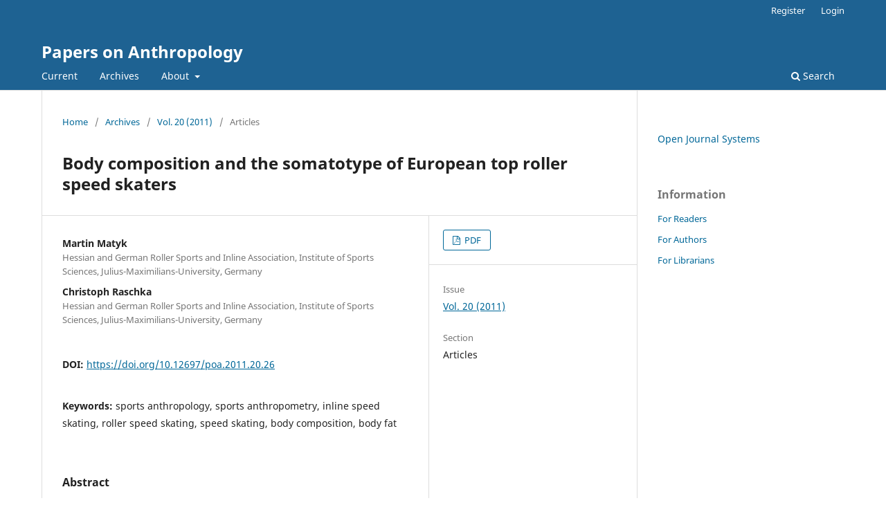

--- FILE ---
content_type: text/html; charset=utf-8
request_url: https://ojs.utlib.ee/index.php/PoA/article/view/poa.2011.20.26
body_size: 5702
content:
<!DOCTYPE html>
<html lang="en-US" xml:lang="en-US">
<head>
	<meta charset="utf-8">
	<meta name="viewport" content="width=device-width, initial-scale=1.0">
	<title>
		Body composition and the somatotype of European top roller speed skaters
							| Papers on Anthropology
			</title>

	
<meta name="generator" content="Open Journal Systems 3.3.0.13">
<link rel="schema.DC" href="http://purl.org/dc/elements/1.1/" />
<meta name="DC.Creator.PersonalName" content="Martin Matyk"/>
<meta name="DC.Creator.PersonalName" content="Christoph Raschka"/>
<meta name="DC.Date.dateSubmitted" scheme="ISO8601" content="2012-10-04"/>
<meta name="DC.Date.issued" scheme="ISO8601" content="2011-12-31"/>
<meta name="DC.Date.modified" scheme="ISO8601" content="2013-05-24"/>
<meta name="DC.Description" xml:lang="en" content="The purpose of this study was to examine the differences between the body types of roller speed skaters. We started from the question of whether there is a roller speed skating type and which may be the most important constitutional conditions.To this end, the authors of this work made use of the constitution typologies of Conrad, Knußmann, Tittel and Wutscherk, Parnell, Heath and Carter, and the proportion figures. The skin fold thickness measurement, the bioelectrical impedance analysis, the active substance body and body-mass index were additionally involved in determining body composition. A total of 45 people were surveyed: the most successful male and female European roller speed skaters. Of these, 22 were sprinters and 23 long-distance speed skaters. The average age of the sprinters was 22.5 years (sd = 3.5 years) and long-distance speed skaters 22.3 years (sd = 2.6 years). For comparison, 49 students with an average age of 20.5 years (sd = 3.5) were used as control group. According to the typology of Knußmann, roller speed skaters may be classified as leptomorph. The students in the control groups and the sprinters tend to a larger and heavier body growth on average than the long-distance speed skaters. From the gathered data an athletic body weight stands out significantly (p ≤ 0.001) lighter in speed skaters compared to the control groups. Within the study group the long-distance speed skaters show the lowest body weights, followed by the sprinters and the control groups. The present study suggests that a European roller speed skater of the elite class is built smaller, more athletic and lighter than the comparison subjects of the collective. But, of course, there will always be found the athletes who do not comply with the found body data, yet they are successful in European or World Championships. Based on the collected data, there are clues to a particular type of constitution in roller speed skating."/>
<meta name="DC.Format" scheme="IMT" content="application/pdf"/>
<meta name="DC.Identifier" content="poa.2011.20.26"/>
<meta name="DC.Identifier.pageNumber" content="258-271"/>
<meta name="DC.Identifier.DOI" content="10.12697/poa.2011.20.26"/>
<meta name="DC.Identifier.URI" content="https://ojs.utlib.ee/index.php/PoA/article/view/poa.2011.20.26"/>
<meta name="DC.Language" scheme="ISO639-1" content="en"/>
<meta name="DC.Rights" content="Copyright (c)  "/>
<meta name="DC.Rights" content=""/>
<meta name="DC.Source" content="Papers on Anthropology"/>
<meta name="DC.Source.ISSN" content="1736-7646"/>
<meta name="DC.Source.Volume" content="20"/>
<meta name="DC.Source.URI" content="https://ojs.utlib.ee/index.php/PoA"/>
<meta name="DC.Subject" xml:lang="en" content="sports anthropology"/>
<meta name="DC.Subject" xml:lang="en" content="sports anthropometry"/>
<meta name="DC.Subject" xml:lang="en" content="inline speed skating"/>
<meta name="DC.Subject" xml:lang="en" content="roller speed skating"/>
<meta name="DC.Subject" xml:lang="en" content="speed skating"/>
<meta name="DC.Subject" xml:lang="en" content="body composition"/>
<meta name="DC.Subject" xml:lang="en" content="body fat"/>
<meta name="DC.Title" content="Body composition and the somatotype of European top roller speed skaters"/>
<meta name="DC.Type" content="Text.Serial.Journal"/>
<meta name="DC.Type.articleType" content="Articles"/>
<meta name="gs_meta_revision" content="1.1"/>
<meta name="citation_journal_title" content="Papers on Anthropology"/>
<meta name="citation_journal_abbrev" content="PoA"/>
<meta name="citation_issn" content="1736-7646"/> 
<meta name="citation_author" content="Martin Matyk"/>
<meta name="citation_author_institution" content="Hessian and German Roller Sports and Inline Association, Institute of Sports Sciences, Julius-Maximilians-University, Germany"/>
<meta name="citation_author" content="Christoph Raschka"/>
<meta name="citation_author_institution" content="Hessian and German Roller Sports and Inline Association, Institute of Sports Sciences, Julius-Maximilians-University, Germany"/>
<meta name="citation_title" content="Body composition and the somatotype of European top roller speed skaters"/>
<meta name="citation_language" content="en"/>
<meta name="citation_date" content="2011"/>
<meta name="citation_volume" content="20"/>
<meta name="citation_firstpage" content="258"/>
<meta name="citation_lastpage" content="271"/>
<meta name="citation_doi" content="10.12697/poa.2011.20.26"/>
<meta name="citation_abstract_html_url" content="https://ojs.utlib.ee/index.php/PoA/article/view/poa.2011.20.26"/>
<meta name="citation_keywords" xml:lang="en" content="sports anthropology"/>
<meta name="citation_keywords" xml:lang="en" content="sports anthropometry"/>
<meta name="citation_keywords" xml:lang="en" content="inline speed skating"/>
<meta name="citation_keywords" xml:lang="en" content="roller speed skating"/>
<meta name="citation_keywords" xml:lang="en" content="speed skating"/>
<meta name="citation_keywords" xml:lang="en" content="body composition"/>
<meta name="citation_keywords" xml:lang="en" content="body fat"/>
<meta name="citation_pdf_url" content="https://ojs.utlib.ee/index.php/PoA/article/download/poa.2011.20.26/659"/>
	<link rel="stylesheet" href="https://ojs.utlib.ee/index.php/PoA/$$$call$$$/page/page/css?name=stylesheet" type="text/css" /><link rel="stylesheet" href="https://ojs.utlib.ee/index.php/PoA/$$$call$$$/page/page/css?name=font" type="text/css" /><link rel="stylesheet" href="https://ojs.utlib.ee/lib/pkp/styles/fontawesome/fontawesome.css?v=3.3.0.13" type="text/css" /><link rel="stylesheet" href="https://ojs.utlib.ee/plugins/generic/orcidProfile/css/orcidProfile.css?v=3.3.0.13" type="text/css" />
</head>
<body class="pkp_page_article pkp_op_view" dir="ltr">

	<div class="pkp_structure_page">

				<header class="pkp_structure_head" id="headerNavigationContainer" role="banner">
						 <nav class="cmp_skip_to_content" aria-label="Jump to content links">
	<a href="#pkp_content_main">Skip to main content</a>
	<a href="#siteNav">Skip to main navigation menu</a>
		<a href="#pkp_content_footer">Skip to site footer</a>
</nav>

			<div class="pkp_head_wrapper">

				<div class="pkp_site_name_wrapper">
					<button class="pkp_site_nav_toggle">
						<span>Open Menu</span>
					</button>
										<div class="pkp_site_name">
																<a href="						https://ojs.utlib.ee/index.php/PoA/index
					" class="is_text">Papers on Anthropology</a>
										</div>
				</div>

				
				<nav class="pkp_site_nav_menu" aria-label="Site Navigation">
					<a id="siteNav"></a>
					<div class="pkp_navigation_primary_row">
						<div class="pkp_navigation_primary_wrapper">
																				<ul id="navigationPrimary" class="pkp_navigation_primary pkp_nav_list">
								<li class="">
				<a href="https://ojs.utlib.ee/index.php/PoA/issue/current">
					Current
				</a>
							</li>
								<li class="">
				<a href="https://ojs.utlib.ee/index.php/PoA/issue/archive">
					Archives
				</a>
							</li>
															<li class="">
				<a href="https://ojs.utlib.ee/index.php/PoA/about">
					About
				</a>
									<ul>
																					<li class="">
									<a href="https://ojs.utlib.ee/index.php/PoA/about">
										About the Journal
									</a>
								</li>
																												<li class="">
									<a href="https://ojs.utlib.ee/index.php/PoA/about/submissions">
										Submissions
									</a>
								</li>
																												<li class="">
									<a href="https://ojs.utlib.ee/index.php/PoA/about/editorialTeam">
										Editorial Team
									</a>
								</li>
																												<li class="">
									<a href="https://ojs.utlib.ee/index.php/PoA/about/contact">
										Contact
									</a>
								</li>
																		</ul>
							</li>
			</ul>

				

																						<div class="pkp_navigation_search_wrapper">
									<a href="https://ojs.utlib.ee/index.php/PoA/search" class="pkp_search pkp_search_desktop">
										<span class="fa fa-search" aria-hidden="true"></span>
										Search
									</a>
								</div>
													</div>
					</div>
					<div class="pkp_navigation_user_wrapper" id="navigationUserWrapper">
							<ul id="navigationUser" class="pkp_navigation_user pkp_nav_list">
								<li class="profile">
				<a href="https://ojs.utlib.ee/index.php/PoA/user/register">
					Register
				</a>
							</li>
								<li class="profile">
				<a href="https://ojs.utlib.ee/index.php/PoA/login">
					Login
				</a>
							</li>
										</ul>

					</div>
				</nav>
			</div><!-- .pkp_head_wrapper -->
		</header><!-- .pkp_structure_head -->

						<div class="pkp_structure_content has_sidebar">
			<div class="pkp_structure_main" role="main">
				<a id="pkp_content_main"></a>

<div class="page page_article">
			<nav class="cmp_breadcrumbs" role="navigation" aria-label="You are here:">
	<ol>
		<li>
			<a href="https://ojs.utlib.ee/index.php/PoA/index">
				Home
			</a>
			<span class="separator">/</span>
		</li>
		<li>
			<a href="https://ojs.utlib.ee/index.php/PoA/issue/archive">
				Archives
			</a>
			<span class="separator">/</span>
		</li>
					<li>
				<a href="https://ojs.utlib.ee/index.php/PoA/issue/view/20">
					Vol. 20 (2011)
				</a>
				<span class="separator">/</span>
			</li>
				<li class="current" aria-current="page">
			<span aria-current="page">
									Articles
							</span>
		</li>
	</ol>
</nav>
	
		  	 <article class="obj_article_details">

		
	<h1 class="page_title">
		Body composition and the somatotype of European top roller speed skaters
	</h1>

	
	<div class="row">
		<div class="main_entry">

							<section class="item authors">
					<h2 class="pkp_screen_reader">Authors</h2>
					<ul class="authors">
											<li>
							<span class="name">
								Martin Matyk
							</span>
															<span class="affiliation">
									Hessian and German Roller Sports and Inline Association, Institute of Sports Sciences, Julius-Maximilians-University, Germany
																	</span>
																				</li>
											<li>
							<span class="name">
								Christoph Raschka
							</span>
															<span class="affiliation">
									Hessian and German Roller Sports and Inline Association, Institute of Sports Sciences, Julius-Maximilians-University, Germany
																	</span>
																				</li>
										</ul>
				</section>
			
																												<section class="item doi">
						<h2 class="label">
														DOI:
						</h2>
						<span class="value">
							<a href="https://doi.org/10.12697/poa.2011.20.26">
								https://doi.org/10.12697/poa.2011.20.26
							</a>
						</span>
					</section>
							
									<section class="item keywords">
				<h2 class="label">
										Keywords:
				</h2>
				<span class="value">
											sports anthropology, 											sports anthropometry, 											inline speed skating, 											roller speed skating, 											speed skating, 											body composition, 											body fat									</span>
			</section>
			
										<section class="item abstract">
					<h2 class="label">Abstract</h2>
					The purpose of this study was to examine the differences between the body types of roller speed skaters. We started from the question of whether there is a roller speed skating type and which may be the most important constitutional conditions.To this end, the authors of this work made use of the constitution typologies of Conrad, Knußmann, Tittel and Wutscherk, Parnell, Heath and Carter, and the proportion figures. The skin fold thickness measurement, the bioelectrical impedance analysis, the active substance body and body-mass index were additionally involved in determining body composition. A total of 45 people were surveyed: the most successful male and female European roller speed skaters. Of these, 22 were sprinters and 23 long-distance speed skaters. The average age of the sprinters was 22.5 years (sd = 3.5 years) and long-distance speed skaters 22.3 years (sd = 2.6 years). For comparison, 49 students with an average age of 20.5 years (sd = 3.5) were used as control group. According to the typology of Knußmann, roller speed skaters may be classified as leptomorph. The students in the control groups and the sprinters tend to a larger and heavier body growth on average than the long-distance speed skaters. From the gathered data an athletic body weight stands out significantly (p ≤ 0.001) lighter in speed skaters compared to the control groups. Within the study group the long-distance speed skaters show the lowest body weights, followed by the sprinters and the control groups. The present study suggests that a European roller speed skater of the elite class is built smaller, more athletic and lighter than the comparison subjects of the collective. But, of course, there will always be found the athletes who do not comply with the found body data, yet they are successful in European or World Championships. Based on the collected data, there are clues to a particular type of constitution in roller speed skating.
				</section>
			
			<div class="item downloads_chart">
	<h3 class="label">
		Downloads
	</h3>
	<div class="value">
		<canvas class="usageStatsGraph" data-object-type="Submission" data-object-id="674"></canvas>
		<div class="usageStatsUnavailable" data-object-type="Submission" data-object-id="674">
			Download data is not yet available.
		</div>
	</div>
</div>


																										
						
		</div><!-- .main_entry -->

		<div class="entry_details">

						
										<div class="item galleys">
					<h2 class="pkp_screen_reader">
						Downloads
					</h2>
					<ul class="value galleys_links">
													<li>
								
	
							

<a class="obj_galley_link pdf" href="https://ojs.utlib.ee/index.php/PoA/article/view/poa.2011.20.26/659">

		
	PDF

	</a>
							</li>
											</ul>
				</div>
						
			
						
										<div class="item issue">

											<section class="sub_item">
							<h2 class="label">
								Issue
							</h2>
							<div class="value">
								<a class="title" href="https://ojs.utlib.ee/index.php/PoA/issue/view/20">
									Vol. 20 (2011)
								</a>
							</div>
						</section>
					
											<section class="sub_item">
							<h2 class="label">
								Section
							</h2>
							<div class="value">
								Articles
							</div>
						</section>
					
									</div>
			
															
						
			

		</div><!-- .entry_details -->
	</div><!-- .row -->

</article>

	<div id="articlesBySameAuthorList">
						<h3>Most read articles by the same author(s)</h3>

			<ul>
																													<li>
													Christoph Raschka,
													Katharina Schmidt,
												<a href="https://ojs.utlib.ee/index.php/PoA/article/view/poa.2013.22.17">
							Sports anthropological and somatotypical comparison between higher class male and female badminton and tennis players
						</a>,
						<a href="https://ojs.utlib.ee/index.php/PoA/issue/view/22">
							Papers on Anthropology: Vol. 22 (2013)
						</a>
					</li>
																													<li>
													Christoph Raschka,
													Stephanie Ruf,
												<a href="https://ojs.utlib.ee/index.php/PoA/article/view/poa.2022.31.2.04">
							Body composition and nutrition in skiing
						</a>,
						<a href="https://ojs.utlib.ee/index.php/PoA/issue/view/1806">
							Papers on Anthropology: Vol. 31 No. 2 (2022)
						</a>
					</li>
																													<li>
													Christoph Raschka,
													Thorsten Müller,
													Alexander Ludwig,
												<a href="https://ojs.utlib.ee/index.php/PoA/article/view/poa.2013.22.18">
							Sports anthropological investigation of male basketball players of different performance classes
						</a>,
						<a href="https://ojs.utlib.ee/index.php/PoA/issue/view/22">
							Papers on Anthropology: Vol. 22 (2013)
						</a>
					</li>
																													<li>
													Christoph Raschka,
													Susanne Kerstin Aichele,
												<a href="https://ojs.utlib.ee/index.php/PoA/article/view/poa.2014.23.2.09">
							Correlations between somatotypes and nutritional intake in sports students
						</a>,
						<a href="https://ojs.utlib.ee/index.php/PoA/issue/view/23.2">
							Papers on Anthropology: Vol. 23 No. 2 (2014)
						</a>
					</li>
																													<li>
													Christoph Krick,
													Christoph Raschka,
												<a href="https://ojs.utlib.ee/index.php/PoA/article/view/poa.2012.21.12">
							Sports anthropological comparison between male martial arts fighters and the students majoring in physical education
						</a>,
						<a href="https://ojs.utlib.ee/index.php/PoA/issue/view/21">
							Papers on Anthropology: Vol. 21 (2012)
						</a>
					</li>
																													<li>
													Christoph  Raschka,
													O-Sung  Kwon,
													Horst J.  Koch,
												<a href="https://ojs.utlib.ee/index.php/PoA/article/view/poa.2021.30.2.07">
							Body composition of male office workers compared by means of infrared reflection measurement, bioimpedance analysis and calipermetry
						</a>,
						<a href="https://ojs.utlib.ee/index.php/PoA/issue/view/30.2">
							Papers on Anthropology: Vol. 30 No. 2 (2021)
						</a>
					</li>
																													<li>
													Christoph Raschka,
													Joanna Graczyk,
												<a href="https://ojs.utlib.ee/index.php/PoA/article/view/poa.2013.22.16">
							Correlations between somatotypes and nutritional intake in members of a fitness studio
						</a>,
						<a href="https://ojs.utlib.ee/index.php/PoA/issue/view/22">
							Papers on Anthropology: Vol. 22 (2013)
						</a>
					</li>
																													<li>
													Christoph Raschka,
													Katrin Beyer,
												<a href="https://ojs.utlib.ee/index.php/PoA/article/view/poa.2015.24.2.08">
							Sports anthropological and somatotypical investigation of male and female Latin dancers
						</a>,
						<a href="https://ojs.utlib.ee/index.php/PoA/issue/view/24.2">
							Papers on Anthropology: Vol. 24 No. 2 (2015)
						</a>
					</li>
																													<li>
													Horst J.  Koch,
													Christoph  Raschka,
													Johannes  Käsebieter,
												<a href="https://ojs.utlib.ee/index.php/PoA/article/view/poa.2021.30.2.03">
							Follow-up study about hydration parameters at moderate altitude: Measurements in healthy volunteers based on bio-electric impedance analysis (BIA)
						</a>,
						<a href="https://ojs.utlib.ee/index.php/PoA/issue/view/30.2">
							Papers on Anthropology: Vol. 30 No. 2 (2021)
						</a>
					</li>
																													<li>
													Christoph Raschka,
													Denis Bambusek,
													Jonas Türk,
												<a href="https://ojs.utlib.ee/index.php/PoA/article/view/poa.2012.21.21">
							Anthropometrical and sport constitutional comparison between young firefighters (≤ 30 years) and sport students (≤ 30 years)
						</a>,
						<a href="https://ojs.utlib.ee/index.php/PoA/issue/view/21">
							Papers on Anthropology: Vol. 21 (2012)
						</a>
					</li>
							</ul>
			<div id="articlesBySameAuthorPages">
				<strong>1</strong>&nbsp;<a href="https://ojs.utlib.ee/index.php/PoA/article/view/poa.2011.20.26?articlesBySameAuthorPage=2#articlesBySameAuthor">2</a>&nbsp;<a href="https://ojs.utlib.ee/index.php/PoA/article/view/poa.2011.20.26?articlesBySameAuthorPage=3#articlesBySameAuthor">3</a>&nbsp;<a href="https://ojs.utlib.ee/index.php/PoA/article/view/poa.2011.20.26?articlesBySameAuthorPage=2#articlesBySameAuthor">&gt;</a>&nbsp;<a href="https://ojs.utlib.ee/index.php/PoA/article/view/poa.2011.20.26?articlesBySameAuthorPage=3#articlesBySameAuthor">&gt;&gt;</a>&nbsp;
			</div>
			</div>


</div><!-- .page -->

	</div><!-- pkp_structure_main -->

									<div class="pkp_structure_sidebar left" role="complementary" aria-label="Sidebar">
				<div class="pkp_block block_developed_by">
	<h2 class="pkp_screen_reader">
		Developed By
	</h2>

	<div class="content">
		<a href="http://pkp.sfu.ca/ojs/">
			Open Journal Systems
		</a>
	</div>
</div>
<div class="pkp_block block_information">
	<h2 class="title">Information</h2>
	<div class="content">
		<ul>
							<li>
					<a href="https://ojs.utlib.ee/index.php/PoA/information/readers">
						For Readers
					</a>
				</li>
										<li>
					<a href="https://ojs.utlib.ee/index.php/PoA/information/authors">
						For Authors
					</a>
				</li>
										<li>
					<a href="https://ojs.utlib.ee/index.php/PoA/information/librarians">
						For Librarians
					</a>
				</li>
					</ul>
	</div>
</div>

			</div><!-- pkp_sidebar.left -->
			</div><!-- pkp_structure_content -->

<div class="pkp_structure_footer_wrapper" role="contentinfo">
	<a id="pkp_content_footer"></a>

	<div class="pkp_structure_footer">

					<div class="pkp_footer_content">
				<p>ISSN 1406-0140 (print), ISSN 1736-7646 (online)</p>
<p>Published by University of Tartu Press, Estonia<br />http://www.tyk.ee</p>
			</div>
		
		<div class="pkp_brand_footer" role="complementary">
			<a href="https://ojs.utlib.ee/index.php/PoA/about/aboutThisPublishingSystem">
				<img alt="More information about the publishing system, Platform and Workflow by OJS/PKP." src="https://ojs.utlib.ee/templates/images/ojs_brand.png">
			</a>
		</div>
	</div>
</div><!-- pkp_structure_footer_wrapper -->

</div><!-- pkp_structure_page -->

<script src="https://ojs.utlib.ee/lib/pkp/lib/vendor/components/jquery/jquery.min.js?v=3.3.0.13" type="text/javascript"></script><script src="https://ojs.utlib.ee/lib/pkp/lib/vendor/components/jqueryui/jquery-ui.min.js?v=3.3.0.13" type="text/javascript"></script><script src="https://ojs.utlib.ee/plugins/themes/default/js/lib/popper/popper.js?v=3.3.0.13" type="text/javascript"></script><script src="https://ojs.utlib.ee/plugins/themes/default/js/lib/bootstrap/util.js?v=3.3.0.13" type="text/javascript"></script><script src="https://ojs.utlib.ee/plugins/themes/default/js/lib/bootstrap/dropdown.js?v=3.3.0.13" type="text/javascript"></script><script src="https://ojs.utlib.ee/plugins/themes/default/js/main.js?v=3.3.0.13" type="text/javascript"></script><script type="text/javascript">var pkpUsageStats = pkpUsageStats || {};pkpUsageStats.data = pkpUsageStats.data || {};pkpUsageStats.data.Submission = pkpUsageStats.data.Submission || {};pkpUsageStats.data.Submission[674] = {"data":{"2016":{"1":0,"2":6,"3":6,"4":9,"5":5,"6":21,"7":21,"8":28,"9":37,"10":16,"11":26,"12":26},"2017":{"1":24,"2":23,"3":21,"4":17,"5":6,"6":13,"7":7,"8":7,"9":9,"10":10,"11":14,"12":9},"2018":{"1":8,"2":17,"3":7,"4":12,"5":19,"6":9,"7":7,"8":11,"9":16,"10":18,"11":17,"12":6},"2019":{"1":9,"2":9,"3":32,"4":32,"5":73,"6":33,"7":32,"8":42,"9":41,"10":40,"11":52,"12":36},"2020":{"1":36,"2":11,"3":7,"4":10,"5":11,"6":16,"7":7,"8":6,"9":8,"10":6,"11":6,"12":4},"2021":{"1":4,"2":2,"3":6,"4":2,"5":6,"6":4,"7":4,"8":2,"9":8,"10":13,"11":14,"12":2},"2022":{"1":5,"2":12,"3":11,"4":3,"5":4,"6":6,"7":5,"8":4,"9":13,"10":3,"11":4,"12":9},"2023":{"1":6,"2":19,"3":15,"4":2,"5":7,"6":6,"7":12,"8":8,"9":7,"10":12,"11":11,"12":11},"2024":{"1":10,"2":16,"3":17,"4":23,"5":16,"6":3,"7":17,"8":7,"9":11,"10":4,"11":11,"12":6},"2025":{"1":7,"2":8,"3":15,"4":20,"5":13,"6":14,"7":12,"8":38,"9":35,"10":38,"11":26,"12":36},"2026":{"1":10,"2":0,"3":0,"4":0,"5":0,"6":0,"7":0,"8":0,"9":0,"10":0,"11":0,"12":0}},"label":"All Downloads","color":"79,181,217","total":1742};</script><script src="https://cdnjs.cloudflare.com/ajax/libs/Chart.js/2.0.1/Chart.js?v=3.3.0.13" type="text/javascript"></script><script type="text/javascript">var pkpUsageStats = pkpUsageStats || {};pkpUsageStats.locale = pkpUsageStats.locale || {};pkpUsageStats.locale.months = ["Jan","Feb","Mar","Apr","May","Jun","Jul","Aug","Sep","Oct","Nov","Dec"];pkpUsageStats.config = pkpUsageStats.config || {};pkpUsageStats.config.chartType = "bar";</script><script src="https://ojs.utlib.ee/plugins/generic/usageStats/js/UsageStatsFrontendHandler.js?v=3.3.0.13" type="text/javascript"></script><script type="text/javascript">
(function (w, d, s, l, i) { w[l] = w[l] || []; var f = d.getElementsByTagName(s)[0],
j = d.createElement(s), dl = l != 'dataLayer' ? '&l=' + l : ''; j.async = true; 
j.src = 'https://www.googletagmanager.com/gtag/js?id=' + i + dl; f.parentNode.insertBefore(j, f); 
function gtag(){dataLayer.push(arguments)}; gtag('js', new Date()); gtag('config', i); })
(window, document, 'script', 'dataLayer', 'G-F79EE24H9K');
</script>


</body>
</html>
